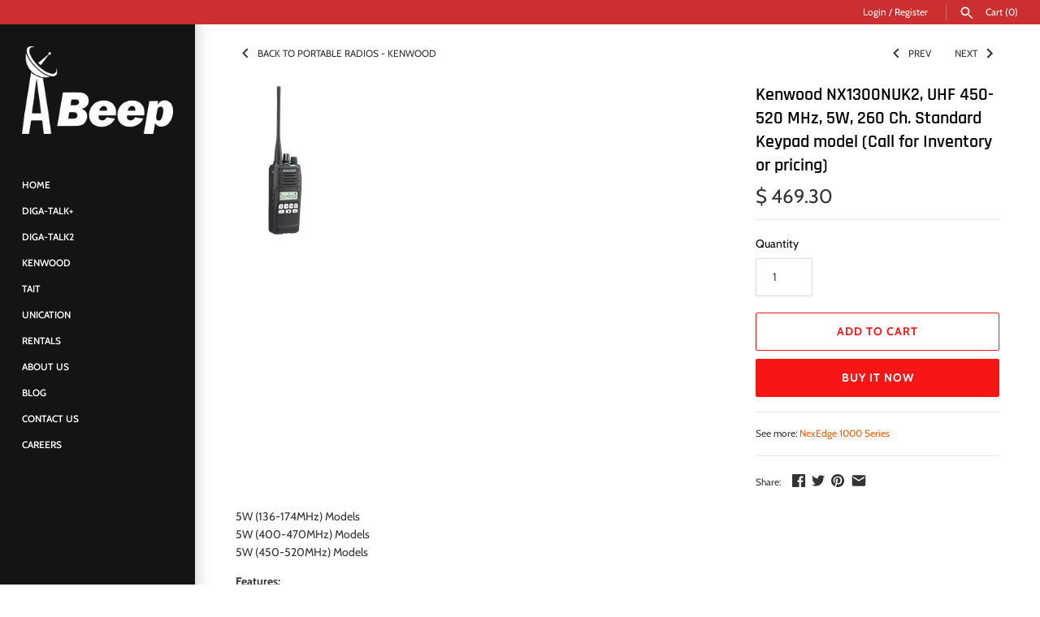

--- FILE ---
content_type: text/javascript
request_url: https://abeep.com/cdn/shop/t/12/assets/theme.js?v=41622945104302988051551816890
body_size: 12459
content:
(function($){var $=jQuery=$;theme.icons={left:'<svg fill="#000000" height="24" viewBox="0 0 24 24" width="24" xmlns="http://www.w3.org/2000/svg"><path d="M0 0h24v24H0z" fill="none"/><path d="M20 11H7.83l5.59-5.59L12 4l-8 8 8 8 1.41-1.41L7.83 13H20v-2z"/></svg>',right:'<svg fill="#000000" height="24" viewBox="0 0 24 24" width="24" xmlns="http://www.w3.org/2000/svg"><path d="M0 0h24v24H0z" fill="none"/><path d="M12 4l-1.41 1.41L16.17 11H4v2h12.17l-5.58 5.59L12 20l8-8z"/></svg>',close:'<svg fill="#000000" height="24" viewBox="0 0 24 24" width="24" xmlns="http://www.w3.org/2000/svg"><path d="M19 6.41L17.59 5 12 10.59 6.41 5 5 6.41 10.59 12 5 17.59 6.41 19 12 13.41 17.59 19 19 17.59 13.41 12z"/><path d="M0 0h24v24H0z" fill="none"/></svg>',chevronLeft:'<svg fill="#000000" viewBox="0 0 24 24" height="24" width="24" xmlns="http://www.w3.org/2000/svg"><path d="M14.298 18.187l1.061-1.061-5.127-5.126 5.127-5.126-1.061-1.061-6.187 6.187z"></path></svg>',chevronRight:'<svg fill="#000000" viewBox="0 0 24 24" height="24" width="24" xmlns="http://www.w3.org/2000/svg"><path d="M9.702 18.187l-1.061-1.061 5.127-5.126-5.127-5.126 1.061-1.061 6.187 6.187z"></path></svg>',chevronDown:'<svg fill="#000000" height="24" viewBox="0 0 24 24" width="24" xmlns="http://www.w3.org/2000/svg"><path d="M7.41 7.84L12 12.42l4.59-4.58L18 9.25l-6 6-6-6z"/><path d="M0-.75h24v24H0z" fill="none"/></svg>',tick:'<svg fill="#000000" height="24" viewBox="0 0 24 24" width="24" xmlns="http://www.w3.org/2000/svg"><path d="M0 0h24v24H0z" fill="none"/><path d="M9 16.17L4.83 12l-1.42 1.41L9 19 21 7l-1.41-1.41z"/></svg>'},theme.Sections=new function(){var _=this;_._instances=[],_._sections=[],_.init=function(){$(document).on("shopify:section:load",function(e){var target=_._themeSectionTargetFromShopifySectionTarget(e.target);target&&_.sectionLoad(target)}).on("shopify:section:unload",function(e){var target=_._themeSectionTargetFromShopifySectionTarget(e.target);target&&_.sectionUnload(target)})},_.register=function(type,section){_._sections.push({type:type,section:section}),$('[data-section-type="'+type+'"]').each(function(){_.sectionLoad(this)})},_.sectionLoad=function(target){var target=target,section=_._sectionForTarget(target);section!==!1&&(_._instances.push({target:target,section:section}),section.onSectionLoad(target),$(target).on("shopify:block:select",function(e){_._callWith(section,"onBlockSelect",e.target)}).on("shopify:block:deselect",function(e){_._callWith(section,"onBlockDeselect",e.target)}))},_.sectionUnload=function(target){for(var instanceIndex=-1,i=0;i<_._instances.length;i++)_._instances[i].target==target&&(instanceIndex=i);instanceIndex>-1&&($(target).off("shopify:block:select shopify:block:deselect"),_._callWith(_._instances[instanceIndex].section,"onSectionUnload",target),_._instances.splice(instanceIndex))},_._callWith=function(object,method,param){typeof object[method]=="function"&&object[method](param)},_._themeSectionTargetFromShopifySectionTarget=function(target){var $target=$("[data-section-type]:first",target);return $target.length>0?$target[0]:!1},_._sectionForTarget=function(target){for(var type=$(target).attr("data-section-type"),i=0;i<_._sections.length;i++)if(_._sections[i].type==type)return _._sections[i].section;return!1}},theme.scriptsLoaded=[],theme.loadScriptOnce=function(src,callback,beforeRun){if(theme.scriptsLoaded.indexOf(src)<0){theme.scriptsLoaded.push(src);var tag=document.createElement("script");tag.src=src,beforeRun&&(tag.async=!1,beforeRun()),typeof callback=="function"&&(tag.readyState?tag.onreadystatechange=function(){(tag.readyState=="loaded"||tag.readyState=="complete")&&(tag.onreadystatechange=null,callback())}:tag.onload=function(){callback()});var firstScriptTag=document.getElementsByTagName("script")[0];return firstScriptTag.parentNode.insertBefore(tag,firstScriptTag),!0}else return typeof callback=="function"&&callback(),!1},theme.VideoManager=new function(){var _=this;_.youtubeVars={incrementor:0,apiReady:!1,videoData:{},toProcessSelector:'.video-container[data-video-type="youtube"]:not(.video--init)'},_.youtubeApiReady=function(){_.youtubeVars.apiReady=!0,_._loadYoutubeVideos()},_._loadYoutubeVideos=function(container){$(_.youtubeVars.toProcessSelector,container).length&&(_.youtubeVars.apiReady?$(_.youtubeVars.toProcessSelector,container).addClass("video--init").each(function(){_.youtubeVars.incrementor++;var containerId="theme-yt-video-"+_.youtubeVars.incrementor,videoElement=$("<div>").attr("id",containerId).appendTo(this),autoplay=$(this).data("video-autoplay"),player=new YT.Player(containerId,{height:"390",width:"640",videoId:$(this).data("video-id"),playerVars:{iv_load_policy:3,modestbranding:1,autoplay:autoplay?1:0,rel:0,showinfo:0},events:{onReady:_._onYoutubePlayerReady.bind({autoplay:autoplay}),onStateChange:_._onYoutubePlayerStateChange}});_.youtubeVars.videoData[player.h.id]={id:containerId,container:this,videoElement:videoElement,player:player}}):theme.loadScriptOnce("https://www.youtube.com/iframe_api"))},_._onYoutubePlayerReady=function(event){event.target.setPlaybackQuality("hd1080"),this.autoplay&&event.target.mute()},_._onYoutubePlayerStateChange=function(event){},_._getYoutubeVideoData=function(event){return _.youtubeVars.videoData[event.target.h.id]},_._unloadYoutubeVideos=function(container){for(var dataKey in _.youtubeVars.videoData){var data=_.youtubeVars.videoData[dataKey];if($(container).find(data.container).length){data.player.destroy(),delete _.youtubeVars.videoData[dataKey];return}}},_.vimeoVars={incrementor:0,apiReady:!1,videoData:{},toProcessSelector:'.video-container[data-video-type="vimeo"]:not(.video--init)'},_.vimeoApiReady=function(){_.vimeoVars.apiReady=!0,_._loadVimeoVideos()},_._loadVimeoVideos=function(container){$(_.vimeoVars.toProcessSelector,container).length&&(_.vimeoVars.apiReady?$(_.vimeoVars.toProcessSelector,container).addClass("video--init").each(function(){_.vimeoVars.incrementor++;var $this=$(this),containerId="theme-vi-video-"+_.vimeoVars.incrementor,videoElement=$("<div>").attr("id",containerId).appendTo(this),autoplay=!!$(this).data("video-autoplay"),player=new Vimeo.Player(containerId,{id:$(this).data("video-id"),width:640,loop:!1,autoplay:autoplay});player.ready().then(function(){if(autoplay&&player.setVolume(0),player.element&&player.element.width&&player.element.height){var ratio=parseInt(player.element.height)/parseInt(player.element.width);$this.css("padding-bottom",ratio*100+"%")}}),_.vimeoVars.videoData[containerId]={id:containerId,container:this,videoElement:videoElement,player:player,autoPlay:autoplay}}):window.define?theme.loadScriptOnce("https://player.vimeo.com/api/player.js",function(){_.vimeoVars.apiReady=!0,_._loadVimeoVideos(),window.define=window.tempDefine},function(){window.tempDefine=window.define,window.define=null}):theme.loadScriptOnce("https://player.vimeo.com/api/player.js",function(){_.vimeoVars.apiReady=!0,_._loadVimeoVideos()}))},_._unloadVimeoVideos=function(container){for(var dataKey in _.vimeoVars.videoData){var data=_.vimeoVars.videoData[dataKey];if($(container).find(data.container).length){data.player.unload(),delete _.vimeoVars.videoData[dataKey];return}}},this.onSectionLoad=function(container){_._loadYoutubeVideos(container),_._loadVimeoVideos(container),$(".video-container__play",container).on("click",function(evt){evt.preventDefault();var $cover=$(this).closest(".video-container__cover").addClass("video-container__cover--playing"),id=$cover.next().attr("id");id.indexOf("theme-yt-video")===0?_.youtubeVars.videoData[id].player.playVideo():_.vimeoVars.videoData[id].player.play()})},this.onSectionUnload=function(container){$(".video-container__play",container).off("click"),_._unloadYoutubeVideos(container),_._unloadVimeoVideos(container)}},window.onYouTubeIframeAPIReady=function(){theme.VideoManager.youtubeApiReady()},theme.NestedSectionsSection=new function(){this.onSectionLoad=function(container){$("[data-nested-section-type]",container).each(function(){for(var type=$(this).attr("data-nested-section-type"),section=null,i=0;i<theme.Sections._sections.length;i++)theme.Sections._sections[i].type==type&&(section=theme.Sections._sections[i].section);section&&(theme.Sections._instances.push({target:this,section:section}),section.onSectionLoad(this))})},this.onSectionUnload=function(container){$("[data-nested-section-type]",container).each(function(){theme.Sections.sectionUnload(this)})},this.onBlockSelect=function(target){$(window).scrollTop($(target).offset().top-100)}},theme.CustomRowSection=new function(){this.onSectionLoad=function(container){theme.VideoManager.onSectionLoad(container)},this.onSectionUnload=function(container){theme.VideoManager.onSectionUnload(container)}},theme.FeaturedProduct=new function(){this.onSectionLoad=function(container){$(".product-gallery",container).trigger("initProductGallery"),theme.OptionManager.initProductOptions($('select[name="id"]')),theme.reloadCurrency()},this.onSectionUnload=function(container){$(".product-gallery",container).off("click"),theme.OptionManager.unloadProductOptions($('select[name="id"]',container))}},theme.InstagramSection=new function(){this.onSectionLoad=function(target){$(".willstagram:not(.willstagram-placeholder)",target).each(function(){var user_id=$(this).data("user_id"),tag=$(this).data("tag"),access_token=$(this).data("access_token"),count=$(this).data("count")||10,showHover=$(this).data("show-hover"),$willstagram=$(this),url="";if(typeof user_id!="undefined"?url="https://api.instagram.com/v1/users/"+user_id+"/media/recent?count="+count:typeof tag!="undefined"&&(url="https://api.instagram.com/v1/tags/"+tag+"/media/recent?count="+count),$.ajax({type:"GET",dataType:"jsonp",cache:!1,url:url+(typeof access_token=="undefined"?"":"&access_token="+access_token),success:function(res){if(typeof res.data!="undefined"){for(var $itemContainer=$('<div class="willstagram__items">').appendTo($willstagram),limit=Math.min(20,res.data.length),i=0;i<limit;i++){var photo=res.data[i].images.standard_resolution,photo_small=res.data[i].images.low_resolution,date=new Date(res.data[i].created_time*1e3),$item=$(['<div class="willstagram__item">','<a class="willstagram__link rimage-outer-wrapper lazyload fade-in" target="_blank" href="',res.data[i].link,'" data-bgset="',photo_small.url.replace("http:","")," ",photo_small.width,"w ",photo_small.height,"h,",photo.url.replace("http:","")," ",photo.width,"w ",photo.height,'h" data-sizes="auto" data-parent-fit="cover">','<img class="willstagram__img lazyload fade-in" data-src="',photo.url.replace("http:",""),'" /></a>',"</div>"].join(""));if(showHover){theme.willstagramMaskCount=(theme.willstagramMaskCount||0)+1;var maskId="willstagram-svg-mask-"+theme.willstagramMaskCount,gradientId="willstagram-svg-grad-"+theme.willstagramMaskCount,$overlay=$(['<div class="willstagram__overlay">','<div class="willstagram__desc">',res.data[i].caption?res.data[i].caption.text:"","</div>",'<div class="willstagram__mask"></div>',"</div>"].join(""));(!res.data[i].caption||res.data[i].caption.text.length==0)&&$overlay.addClass("willstagram__overlay--empty"),$item.append($overlay)}$itemContainer.append($item)}$willstagram.trigger("loaded.willstagram")}else typeof res.meta!="undefined"&&typeof res.meta.error_message!="undefined"&&$willstagram.append('<div class="willstagram__error">'+res.meta.error_message+"</div>")}}),typeof $(this).data("account")!="undefined"){var splSel=$(this).data("account").split("|"),$account=$(this).closest(splSel[0]).find(splSel[1]);$.ajax({type:"GET",dataType:"jsonp",url:"https://api.instagram.com/v1/users/self/?access_token="+access_token,success:function(res){typeof res.data!="undefined"&&$account.find("a").attr({href:"https://www.instagram.com/"+res.data.username,target:"_blank"})}})}})}},theme.SlideshowSection=new function(){this.onSectionLoad=function(target){$(".slideshow",target).each(function(){$(this).on("init",function(){$(".lazyload--manual",this).removeClass(".lazyload--manual").addClass("lazyload")}).slick({autoplay:$(this).hasClass("auto-play"),fade:!0,infinite:!0,useTransform:!0,prevArrow:'<button type="button" class="slick-prev">'+theme.icons.chevronLeft+"</button>",nextArrow:'<button type="button" class="slick-next">'+theme.icons.chevronRight+"</button>",responsive:[{breakpoint:768,settings:{fade:!1,arrows:!1}}],autoplaySpeed:parseInt($(this).data("slideshow-interval"))}).on("setPosition",function(e,slick){var _this=this;setTimeout(function(){var isBumped=!1,tallestSlide=0;$(".slick-slide",_this).each(function(){var $img=$(this).children("img:first");if($img.length!=0){var imgHeight=$img.height();tallestSlide=Math.max(tallestSlide,$img.height()),$(".overlay-text",this).each(function(){var overlayVerticalInset=$(this).position().top,overlayHeight=2*overlayVerticalInset+$(this).children(".inner").height();overlayHeight>imgHeight&&(isBumped=!0),tallestSlide=Math.max(tallestSlide,overlayHeight)})}}),isBumped?$(".slick-slide",_this).addClass("slide--using-background").each(function(){$(this).css({minHeight:tallestSlide,backgroundImage:"url('"+$(this).find("img").attr("src")+"')"})}):$(".slick-slide",_this).removeClass("slide--using-background").css({minHeight:"",backgroundImage:""})},11)})}),theme.resizeScalingTextFromColumn(),$(".slideshow.type-full-page:not(.full-page-init)",target).addClass("full-page-init").each(function(){var $this=$(this);$(window).on("debouncedresize checkfullheightsliders",function(){$this.find(".slide").css("height",$(window).height()-$(".page-header").outerHeight())}).trigger("checkfullheightsliders")})},this.onSectionUnload=function(target){$(".slick-slider",target).off("setPosition init").slick("unslick")},this.onBlockSelect=function(target){$(target).closest(".slick-slider").slick("slickGoTo",$(target).data("slick-index")).slick("slickPause")},this.onBlockDeselect=function(target){$(target).closest(".slick-slider").slick("slickPlay")}},theme.ImageWithTextOverlay=new function(){var _=this;_.checkTextOverImageHeights=function(){$('[data-section-type="image-with-text-overlay"], [data-nested-section-type="image-with-text-overlay"]').has(".overlay-text").each(function(){var $imageContainer=$(".rimage-outer-wrapper",this),imageHeight=$(".rimage-wrapper",this).outerHeight(),textVerticalPadding=$(".overlay-text",this).position().top,textHeight=$(".overlay-text > .inner",this).height()+textVerticalPadding*2;textHeight>imageHeight+2?$imageContainer.css("height",textHeight):$imageContainer.css("height","")})},this.onSectionLoad=function(target){theme.resizeScalingTextFromColumn(),_.checkTextOverImageHeights(),$(window).off(".imageWithTextOverlaySection"),$(window).on("load.imageWithTextOverlaySection",_.checkTextOverImageHeights),$(window).on("resize.imageWithTextOverlaySection",_.checkTextOverImageHeights)},this.onSectionUnload=function(target){$(window).off(".imageWithTextOverlaySection")}},theme.MapSection=new function(){var _=this;_.config={zoom:14,styles:{default:[],silver:[{elementType:"geometry",stylers:[{color:"#f5f5f5"}]},{elementType:"labels.icon",stylers:[{visibility:"off"}]},{elementType:"labels.text.fill",stylers:[{color:"#616161"}]},{elementType:"labels.text.stroke",stylers:[{color:"#f5f5f5"}]},{featureType:"administrative.land_parcel",elementType:"labels.text.fill",stylers:[{color:"#bdbdbd"}]},{featureType:"poi",elementType:"geometry",stylers:[{color:"#eeeeee"}]},{featureType:"poi",elementType:"labels.text.fill",stylers:[{color:"#757575"}]},{featureType:"poi.park",elementType:"geometry",stylers:[{color:"#e5e5e5"}]},{featureType:"poi.park",elementType:"labels.text.fill",stylers:[{color:"#9e9e9e"}]},{featureType:"road",elementType:"geometry",stylers:[{color:"#ffffff"}]},{featureType:"road.arterial",elementType:"labels.text.fill",stylers:[{color:"#757575"}]},{featureType:"road.highway",elementType:"geometry",stylers:[{color:"#dadada"}]},{featureType:"road.highway",elementType:"labels.text.fill",stylers:[{color:"#616161"}]},{featureType:"road.local",elementType:"labels.text.fill",stylers:[{color:"#9e9e9e"}]},{featureType:"transit.line",elementType:"geometry",stylers:[{color:"#e5e5e5"}]},{featureType:"transit.station",elementType:"geometry",stylers:[{color:"#eeeeee"}]},{featureType:"water",elementType:"geometry",stylers:[{color:"#c9c9c9"}]},{featureType:"water",elementType:"labels.text.fill",stylers:[{color:"#9e9e9e"}]}],retro:[{elementType:"geometry",stylers:[{color:"#ebe3cd"}]},{elementType:"labels.text.fill",stylers:[{color:"#523735"}]},{elementType:"labels.text.stroke",stylers:[{color:"#f5f1e6"}]},{featureType:"administrative",elementType:"geometry.stroke",stylers:[{color:"#c9b2a6"}]},{featureType:"administrative.land_parcel",elementType:"geometry.stroke",stylers:[{color:"#dcd2be"}]},{featureType:"administrative.land_parcel",elementType:"labels.text.fill",stylers:[{color:"#ae9e90"}]},{featureType:"landscape.natural",elementType:"geometry",stylers:[{color:"#dfd2ae"}]},{featureType:"poi",elementType:"geometry",stylers:[{color:"#dfd2ae"}]},{featureType:"poi",elementType:"labels.text.fill",stylers:[{color:"#93817c"}]},{featureType:"poi.park",elementType:"geometry.fill",stylers:[{color:"#a5b076"}]},{featureType:"poi.park",elementType:"labels.text.fill",stylers:[{color:"#447530"}]},{featureType:"road",elementType:"geometry",stylers:[{color:"#f5f1e6"}]},{featureType:"road.arterial",elementType:"geometry",stylers:[{color:"#fdfcf8"}]},{featureType:"road.highway",elementType:"geometry",stylers:[{color:"#f8c967"}]},{featureType:"road.highway",elementType:"geometry.stroke",stylers:[{color:"#e9bc62"}]},{featureType:"road.highway.controlled_access",elementType:"geometry",stylers:[{color:"#e98d58"}]},{featureType:"road.highway.controlled_access",elementType:"geometry.stroke",stylers:[{color:"#db8555"}]},{featureType:"road.local",elementType:"labels.text.fill",stylers:[{color:"#806b63"}]},{featureType:"transit.line",elementType:"geometry",stylers:[{color:"#dfd2ae"}]},{featureType:"transit.line",elementType:"labels.text.fill",stylers:[{color:"#8f7d77"}]},{featureType:"transit.line",elementType:"labels.text.stroke",stylers:[{color:"#ebe3cd"}]},{featureType:"transit.station",elementType:"geometry",stylers:[{color:"#dfd2ae"}]},{featureType:"water",elementType:"geometry.fill",stylers:[{color:"#b9d3c2"}]},{featureType:"water",elementType:"labels.text.fill",stylers:[{color:"#92998d"}]}],dark:[{elementType:"geometry",stylers:[{color:"#212121"}]},{elementType:"labels.icon",stylers:[{visibility:"off"}]},{elementType:"labels.text.fill",stylers:[{color:"#757575"}]},{elementType:"labels.text.stroke",stylers:[{color:"#212121"}]},{featureType:"administrative",elementType:"geometry",stylers:[{color:"#757575"}]},{featureType:"administrative.country",elementType:"labels.text.fill",stylers:[{color:"#9e9e9e"}]},{featureType:"administrative.land_parcel",stylers:[{visibility:"off"}]},{featureType:"administrative.locality",elementType:"labels.text.fill",stylers:[{color:"#bdbdbd"}]},{featureType:"poi",elementType:"labels.text.fill",stylers:[{color:"#757575"}]},{featureType:"poi.park",elementType:"geometry",stylers:[{color:"#181818"}]},{featureType:"poi.park",elementType:"labels.text.fill",stylers:[{color:"#616161"}]},{featureType:"poi.park",elementType:"labels.text.stroke",stylers:[{color:"#1b1b1b"}]},{featureType:"road",elementType:"geometry.fill",stylers:[{color:"#2c2c2c"}]},{featureType:"road",elementType:"labels.text.fill",stylers:[{color:"#8a8a8a"}]},{featureType:"road.arterial",elementType:"geometry",stylers:[{color:"#373737"}]},{featureType:"road.highway",elementType:"geometry",stylers:[{color:"#3c3c3c"}]},{featureType:"road.highway.controlled_access",elementType:"geometry",stylers:[{color:"#4e4e4e"}]},{featureType:"road.local",elementType:"labels.text.fill",stylers:[{color:"#616161"}]},{featureType:"transit",elementType:"labels.text.fill",stylers:[{color:"#757575"}]},{featureType:"water",elementType:"geometry",stylers:[{color:"#000000"}]},{featureType:"water",elementType:"labels.text.fill",stylers:[{color:"#3d3d3d"}]}],night:[{elementType:"geometry",stylers:[{color:"#242f3e"}]},{elementType:"labels.text.fill",stylers:[{color:"#746855"}]},{elementType:"labels.text.stroke",stylers:[{color:"#242f3e"}]},{featureType:"administrative.locality",elementType:"labels.text.fill",stylers:[{color:"#d59563"}]},{featureType:"poi",elementType:"labels.text.fill",stylers:[{color:"#d59563"}]},{featureType:"poi.park",elementType:"geometry",stylers:[{color:"#263c3f"}]},{featureType:"poi.park",elementType:"labels.text.fill",stylers:[{color:"#6b9a76"}]},{featureType:"road",elementType:"geometry",stylers:[{color:"#38414e"}]},{featureType:"road",elementType:"geometry.stroke",stylers:[{color:"#212a37"}]},{featureType:"road",elementType:"labels.text.fill",stylers:[{color:"#9ca5b3"}]},{featureType:"road.highway",elementType:"geometry",stylers:[{color:"#746855"}]},{featureType:"road.highway",elementType:"geometry.stroke",stylers:[{color:"#1f2835"}]},{featureType:"road.highway",elementType:"labels.text.fill",stylers:[{color:"#f3d19c"}]},{featureType:"transit",elementType:"geometry",stylers:[{color:"#2f3948"}]},{featureType:"transit.station",elementType:"labels.text.fill",stylers:[{color:"#d59563"}]},{featureType:"water",elementType:"geometry",stylers:[{color:"#17263c"}]},{featureType:"water",elementType:"labels.text.fill",stylers:[{color:"#515c6d"}]},{featureType:"water",elementType:"labels.text.stroke",stylers:[{color:"#17263c"}]}],aubergine:[{elementType:"geometry",stylers:[{color:"#1d2c4d"}]},{elementType:"labels.text.fill",stylers:[{color:"#8ec3b9"}]},{elementType:"labels.text.stroke",stylers:[{color:"#1a3646"}]},{featureType:"administrative.country",elementType:"geometry.stroke",stylers:[{color:"#4b6878"}]},{featureType:"administrative.land_parcel",elementType:"labels.text.fill",stylers:[{color:"#64779e"}]},{featureType:"administrative.province",elementType:"geometry.stroke",stylers:[{color:"#4b6878"}]},{featureType:"landscape.man_made",elementType:"geometry.stroke",stylers:[{color:"#334e87"}]},{featureType:"landscape.natural",elementType:"geometry",stylers:[{color:"#023e58"}]},{featureType:"poi",elementType:"geometry",stylers:[{color:"#283d6a"}]},{featureType:"poi",elementType:"labels.text.fill",stylers:[{color:"#6f9ba5"}]},{featureType:"poi",elementType:"labels.text.stroke",stylers:[{color:"#1d2c4d"}]},{featureType:"poi.park",elementType:"geometry.fill",stylers:[{color:"#023e58"}]},{featureType:"poi.park",elementType:"labels.text.fill",stylers:[{color:"#3C7680"}]},{featureType:"road",elementType:"geometry",stylers:[{color:"#304a7d"}]},{featureType:"road",elementType:"labels.text.fill",stylers:[{color:"#98a5be"}]},{featureType:"road",elementType:"labels.text.stroke",stylers:[{color:"#1d2c4d"}]},{featureType:"road.highway",elementType:"geometry",stylers:[{color:"#2c6675"}]},{featureType:"road.highway",elementType:"geometry.stroke",stylers:[{color:"#255763"}]},{featureType:"road.highway",elementType:"labels.text.fill",stylers:[{color:"#b0d5ce"}]},{featureType:"road.highway",elementType:"labels.text.stroke",stylers:[{color:"#023e58"}]},{featureType:"transit",elementType:"labels.text.fill",stylers:[{color:"#98a5be"}]},{featureType:"transit",elementType:"labels.text.stroke",stylers:[{color:"#1d2c4d"}]},{featureType:"transit.line",elementType:"geometry.fill",stylers:[{color:"#283d6a"}]},{featureType:"transit.station",elementType:"geometry",stylers:[{color:"#3a4762"}]},{featureType:"water",elementType:"geometry",stylers:[{color:"#0e1626"}]},{featureType:"water",elementType:"labels.text.fill",stylers:[{color:"#4e6d70"}]}]}},_.apiStatus=null,_.mapsToLoad=[],this.geolocate=function($map){var deferred=$.Deferred(),geocoder=new google.maps.Geocoder,address=$map.data("address-setting");return geocoder.geocode({address:address},function(results,status2){status2!==google.maps.GeocoderStatus.OK&&deferred.reject(status2),deferred.resolve(results)}),deferred},this.createMap=function(container){var $map=$(".map-section__map-container",container);return _.geolocate($map).then(function(results){var mapOptions={zoom:_.config.zoom,styles:_.config.styles[_.style],center:results[0].geometry.location,scrollwheel:!1,disableDoubleClickZoom:!0,disableDefaultUI:!0,zoomControl:!0};_.map=new google.maps.Map($map[0],mapOptions),_.center=_.map.getCenter();var marker=new google.maps.Marker({map:_.map,position:_.center,clickable:!1});google.maps.event.addDomListener(window,"resize",function(){google.maps.event.trigger(_.map,"resize"),_.map.setCenter(_.center)})}.bind(this)).fail(function(){var errorMessage;switch(status){case"ZERO_RESULTS":errorMessage=theme.strings.addressNoResults;break;case"OVER_QUERY_LIMIT":errorMessage=theme.strings.addressQueryLimit;break;default:errorMessage=theme.strings.addressError;break}if(Shopify.designMode){var $mapContainer=$map.parents(".map-section");$mapContainer.addClass("page-width map-section--load-error"),$mapContainer.find(".map-section__wrapper").html('<div class="errors text-center">'+errorMessage+"</div>")}})},this.onSectionLoad=function(target){var $container=$(target);window.gm_authFailure=function(){Shopify.designMode&&($container.addClass("page-width map-section--load-error"),$container.find(".map-section__wrapper").html('<div class="errors text-center">'+theme.strings.authError+"</div>"))};var key=$container.data("api-key");if(_.style=$container.data("map-style"),!(typeof key!="string"||key===""))if(_.apiStatus==="loaded"){var $script=$('script[src*="'+key+'&"]');$script.length===0?$.getScript("https://maps.googleapis.com/maps/api/js?key="+key).then(function(){_.apiStatus="loaded",_.createMap($container)}):_.createMap($container)}else _.mapsToLoad.push($container),_.apiStatus!=="loading"&&(_.apiStatus="loading",typeof window.google=="undefined"&&$.getScript("https://maps.googleapis.com/maps/api/js?key="+key).then(function(){_.apiStatus="loaded",$.each(_.mapsToLoad,function(index,mapContainer){_.createMap(mapContainer)})}))},this.onSectionUnload=function(target){typeof window.google!="undefined"&&google.maps.event.clearListeners(this.map,"resize")}},theme.HeaderSection=new function(){this.assessHeaderHeight=function(){var $header=$(".page-header"),navBarTop="",contentTop="";if($header.length&&$header.css("position")=="fixed"){var headerHeight=$header.outerHeight();contentTop=headerHeight,$header.hasClass("page-header--full-width")&&(navBarTop=headerHeight)}$("#navbar").css("top",navBarTop),$("#content").css("padding-top",contentTop)},this.onSectionLoad=function(target){$(".mainnav .tier1 > ul > li.expanded:first > a").each(function(){var $tier1=$(this).closest(".tier1");$("#navbar").hasClass("nav-style-in")&&($tier1.addClass("removetrans showback"),$(this).click()),$(this).closest("li").siblings(".expanded").removeClass("expanded"),setTimeout(function(){$tier1.removeClass("removetrans")},10)}),this.assessHeaderHeight(),$(window).on("load debouncedresize",this.assessHeaderHeight),$(target).on("click",".search, .quick-search__close, .quick-search-close-mask",function(){return clearTimeout(theme.liveSearchHeaderClassTimeoutId),$("body").toggleClass("show-quick-search").hasClass("show-quick-search")?($(this).closest(".page-header").find(".quick-search").find("input:first").focus(),$("body").addClass("page-header-above-mask")):theme.liveSearchHeaderClassTimeoutId=setTimeout(function(){$("body").removeClass("page-header-above-mask")},500),!1});var searchTimeoutThrottle=500,searchTimeoutID=-1,currReqObj=null,$resultsBox=$(".quick-search__results",target),$resultItemsBox=$(".quick-search__results-items",target);if($(target).on("keyup change",".quick-search__input",function(){if($(this).val().length>2&&$(this).val()!=$(this).data("oldval")){$(this).data("oldval",$(this).val()),currReqObj!=null&&currReqObj.abort(),clearTimeout(searchTimeoutID);var $form=$(this).closest("form"),term="*"+$form.find('input[name="q"]').val()+"*",types=$form.find('input[name="type"]').val(),linkURL=$form.attr("action")+"?type="+types+"&q="+term;$resultsBox.addClass("quick-search__results--loading"),searchTimeoutID=setTimeout(function(){currReqObj=$.ajax({url:$form.attr("action"),data:{type:types,q:term},dataType:"html",success:function(data){currReqObj=null,$resultsBox.removeClass("quick-search__results--loading");var $parsedResultsContainer=$("<div>"+data+"</div>").find(".search-results"),$results=$parsedResultsContainer.find(".block");$results.length==0?($resultsBox.removeClass("quick-search__results--populated").addClass("quick-search__results--empty"),$resultItemsBox.html('<div class="quick-search__empty-message">No results</div>')):($resultsBox.removeClass("quick-search__results--empty").addClass("quick-search__results--populated"),$results.append(['<a href="',linkURL,'" class="quick-search__show-all cta-link-hover-parent">','<span class="quick-search__show-all-text">','<span class="quick-search__show-all-text cta-link">',"See all [[count]] results".replace("[[count]]",$parsedResultsContainer.data("results-total")),"</span>","</span>","</a>"].join("")),$resultItemsBox.empty().append($results),theme.reloadCurrency())}})},searchTimeoutThrottle)}else $(this).val().length<=2&&($resultsBox.removeClass("quick-search__results--loading quick-search__results--populated"),$resultItemsBox.empty())}),$(target).on("submit",".quick-search__form",function(e){var val=$(this).find(".quick-search__input").val();if(val.length>0){e.preventDefault();var term="*"+val+"*",type=$(this).find('input[name="type"]').val()||"",linkURL=$(this).attr("action")+"?type="+type+"&q="+term;window.location=linkURL}}),$(".nav-style-out",target).length){var $body=$("body");$(target).on("touchstart touchend click",'.tier1title[aria-haspopup="true"]',function(evt){if(!$body.hasClass("show-nav-mobile")){if(evt.type=="touchstart")$(this).data("touchstartedAt",evt.timeStamp);else if(evt.type=="touchend"){if(evt.timeStamp-$(this).data("touchstartedAt")<1e3)return $(this).data("touchOpenTriggeredAt",evt.timeStamp),$(this).parent().hasClass("outside-expanded")?$(this).parent().trigger("mouseleave"):($(".outside-expanded").trigger("mouseleave"),$(this).parent().trigger("mouseenter")),!1}else if(evt.type=="click"&&$(this).data("touchOpenTriggeredAt")&&evt.timeStamp-$(this).data("touchOpenTriggeredAt")<1e3)return!1}})}},this.onSectionUnload=function(target){$(target).off("click keyup change submit touchstart touchend"),$(window).off("load debouncedresize",this.assessHeaderHeight)}},theme.FooterSection=new function(){this.onSectionLoad=function(container){$(".nav-column__title",container).length&&$(container).on("click",".nav-column__title .button",function(){$(this).closest(".page-footer__nav-column").toggleClass("open")})},this.onSectionUnload=function(container){$(container).off("click")}},theme.ProductTemplateSection=new function(){this.onSectionLoad=function(container){$(".themed-product-reviews",container).on("click",".spr-badge",function(){$("html, body").animate({scrollTop:$("#shopify-product-reviews").offset().top-50},1e3)}),$(".product-gallery",container).trigger("initProductGallery"),theme.OptionManager.initProductOptions($('select[name="id"]')),$(".size-chart-link",container).on("click",function(){return $.fancybox({content:$(this).closest(".size-chart-container").find(".size-chart-content").html()}),!1}),$(document).trigger("loadmasonry"),theme.reloadCurrency()},this.onSectionUnload=function(container){$(".product-gallery",container).off("click"),theme.OptionManager.unloadProductOptions($('select[name="id"]',container)),$(".blocklayout",container).masonry("destroy"),$(".size-chart-link",container).off("click"),$(".themed-product-reviews",container).off("click")}},theme.CartTemplateSection=new function(){this.onSectionLoad=function(target){$("#note",target).length&&($("#checkout-note",target).toggleClass("hide-note",$("#note",target).val().length<=0),$("#toggle-note",target).on("click",function(){return $("#checkout-note",target).toggleClass("hide-note"),!1})),theme.reloadCurrency()},this.onSectionUnload=function(target){$("#toggle-note",target).off("click")}},theme.FeaturedCollectionSection=new function(){this.onSectionLoad=function(target){$(document).trigger("loadmasonry"),theme.reloadCurrency()},this.onSectionUnload=function(target){$(".blocklayout",target).masonry("destroy")}},theme.FeaturedCollectionsSection=new function(){this.onSectionLoad=function(target){$(document).trigger("loadmasonry")},this.onSectionUnload=function(target){$(".blocklayout",target).masonry("destroy")}},theme.CollectionTemplateSection=new function(){this.onSectionLoad=function(target){var $sortBy=$("#sort-by",target);if($sortBy.length>0){var queryParams={};if(location.search.length)for(var aKeyValue,i=0,aCouples=location.search.substr(1).split("&");i<aCouples.length;i++)aKeyValue=aCouples[i].split("="),aKeyValue.length>1&&(queryParams[decodeURIComponent(aKeyValue[0])]=decodeURIComponent(aKeyValue[1]));$sortBy.val($sortBy.data("initval")).trigger("change").on("change",function(){queryParams.sort_by=$(this).val(),location.search=$.param(queryParams).replace(/\+/g,"%20")})}var $filterConts=$(".filter--dropdown select",target);if($filterConts.length&&$filterConts.each(function(){var activeTag=$(this).find("option[selected]").data("custom");$(this).find("option").each(function(){var spl=$(this).val().split("/"),tags=spl[spl.length-1].split("+"),index=tags.indexOf(activeTag);index>-1&&tags.splice(index,1),spl.splice(spl.length-1,1);var value=spl.join("/")+"/"+tags.join("+");$(this).attr("value",value)})}),$(document).trigger("loadmasonry"),$(".pagination:not(.init-infiniscroll)",target).length==1&&$(".pagination:not(.init-infiniscroll) a.next",target).length>0&&$(".blocklayout.do-infinite",target).length==1){var $pager=$(".pagination",target).addClass("init-infiniscroll"),$moreBtn=$('<a href="'+$pager.find("a.next").attr("href")+'" class="infiniscroll" />').html("More products");$pager.empty().append($moreBtn),$pager.on("click","a.infiniscroll:not(.loading)",function(){return $moreBtn.addClass("loading").html("Loading..."),$.get($pager.find("a").attr("href"),function(data){var $data=$($.parseHTML(data)),$newbies=$data.find(".blocklayout .block:not(.no-inf)");$newbies.addClass("initially-hidden"),theme.MasonryManager.appendItems($newbies,$(".blocklayout")),$newbies.removeClass("initially-hidden");var $next=$data.find(".pagination a.next");$next.length==0?$pager.html('<span class="infiniscroll no-more">No more products</span>').fadeOut(5e3):$moreBtn.attr("href",$next.attr("href")).removeClass("loading").html("More products"),theme.reloadCurrency()}),!1}),$(window).on("scroll.infiniscroll",function(){var $pager2=$(".pagination.init-infiniscroll");$pager2.length&&$(window).scrollTop()+$(window).height()>$pager2.offset().top&&$pager2.find("a").trigger("click")}),theme.reloadCurrency()}},this.onSectionUnload=function(target){$("#sort-by",target).off("change"),$(".blocklayout",target).masonry("destroy"),$(window).off("scroll.infiniscroll")}},theme.ListCollectionsTemplateSection=new function(){this.onSectionLoad=function(target){$(document).trigger("loadmasonry")},this.onSectionUnload=function(target){$(".blocklayout",target).masonry("destroy")}},theme.BlogTemplateSection=new function(){this.onSectionLoad=function(target){$(document).trigger("loadmasonry")},this.onSectionUnload=function(target){$(".blocklayout",target).masonry("destroy")}},theme.productData={},theme.OptionManager=new function(){var _=this;_._getVariantOptionElement=function(variant,$container){return $container.find('select[name="id"] option[value="'+variant.id+'"]')},_.selectors={container:".product-container",gallery:".product-gallery",priceArea:".pricearea",submitButton:"input[type=submit], button[type=submit]",multiOption:".option-selectors"},_.strings={priceNonExistent:"Unavailable",priceSoldOut:"[PRICE]",buttonDefault:"Add to cart",buttonNoStock:"Out of stock",buttonNoVariant:"Unavailable"},_._getString=function(key,variant){var string=_.strings[key];return variant&&(string=string.replace("[PRICE]",'<span class="theme-money">'+Shopify.formatMoney(variant.price,theme.money_format)+"</span>")),string},_.getProductData=function($form){var productId=$form.data("product-id"),data=null;return theme.productData[productId]||(theme.productData[productId]=JSON.parse(document.getElementById("ProductJson-"+productId).innerHTML)),data=theme.productData[productId],data||console.log("Product data missing (id: "+$form.data("product-id")+")"),data},_.addVariantUrlToHistory=function(variant){if(variant){var newurl=window.location.protocol+"//"+window.location.host+window.location.pathname+"?variant="+variant.id;window.history.replaceState({path:newurl},"",newurl)}},_.updateSku=function(variant,$container){$container.find(".sku .sku__value").html(variant?variant.sku:""),$container.find(".sku").toggleClass("sku--no-sku",!variant||!variant.sku)},_.updateBarcode=function(variant,$container){$container.find(".barcode .barcode__value").html(variant?variant.barcode:""),$container.find(".barcode").toggleClass("barcode--no-barcode",!variant||!variant.barcode)},_.updateBackorder=function(variant,$container){var $backorder=$container.find(".backorder");if($backorder.length)if(variant&&variant.available)if(variant.inventory_management&&_._getVariantOptionElement(variant,$container).data("stock")=="out"){var productData=_.getProductData($backorder.closest("form"));$backorder.find(".selected-variant").html(productData.title+(variant.title.indexOf("Default")>=0?"":" - "+variant.title)),$backorder.show()}else $backorder.hide();else $backorder.hide()},_.updatePrice=function(variant,$container){var $priceArea=$container.find(_.selectors.priceArea);if($priceArea.removeClass("on-sale"),variant&&variant.available==!0){var $newPriceArea=$("<div>");variant.compare_at_price>variant.price&&($('<span class="was-price theme-money">').html(Shopify.formatMoney(variant.compare_at_price,theme.money_format)).appendTo($newPriceArea),$newPriceArea.append(" "),$priceArea.addClass("on-sale")),$('<span class="current-price theme-money">').html(Shopify.formatMoney(variant.price,theme.money_format)).appendTo($newPriceArea),$priceArea.html($newPriceArea.html())}else variant?$priceArea.html(_._getString("priceSoldOut",variant)):$priceArea.html(_._getString("priceNonExistent",variant))},_._updateButtonText=function($button,string,variant){$button.each(function(){var newVal;newVal=_._getString("button"+string,variant),newVal!==!1&&($(this).is("input")?$(this).val(newVal):$(this).html(newVal))})},_.updateButtons=function(variant,$container){var $button=$container.find(_.selectors.submitButton);variant&&variant.available==!0?($button.removeAttr("disabled"),_._updateButtonText($button,"Default",variant)):($button.attr("disabled","disabled"),variant?_._updateButtonText($button,"NoStock",variant):_._updateButtonText($button,"NoVariant",variant))},_.updateContainerStatusClasses=function(variant,$container){$container.toggleClass("variant-status--unavailable",!variant.available),$container.toggleClass("variant-status--backorder",variant.available&&variant.inventory_management&&_._getVariantOptionElement(variant,$container).data("stock")=="out")},_.initProductOptions=function(originalSelect){$(originalSelect).not(".theme-init").addClass("theme-init").each(function(){var $originalSelect=$(this),productData=_.getProductData($originalSelect.closest("form"));$originalSelect.on("change.themeProductOptions firstrun.themeProductOptions",function(e,variant){if(!$(this).is("input[type=radio]:not(:checked)")){var variant=variant;if(!variant&&variant!==!1)for(var i=0;i<productData.variants.length;i++)productData.variants[i].id==$(this).val()&&(variant=productData.variants[i]);var $container=$(this).closest(_.selectors.container);_.updatePrice(variant,$container),_.updateButtons(variant,$container),variant&&variant.featured_image&&$container.find(_.selectors.gallery).trigger("variantImageSelected",variant),_.updateBarcode(variant,$container),_.updateSku(variant,$container),_.updateBackorder(variant,$container),_.updateContainerStatusClasses(variant,$container);var $form=$(this).closest("form");$form.data("enable-history-state")&&e.type=="change"&&_.addVariantUrlToHistory(variant),typeof Currency!="undefined"&&typeof Currency.convertAll!="undefined"&&$("[name=currencies]").length&&(theme.reloadCurrency(),$(".selected-currency").text(Currency.currentCurrency))}}),$originalSelect.closest(_.selectors.container).find(_.selectors.multiOption).on("change.themeProductOptions","select",function(){var selectedOptions=[];$(this).closest(_.selectors.multiOption).find("select").each(function(){selectedOptions.push($(this).val())});for(var variant=!1,i=0;i<productData.variants.length;i++){for(var v=productData.variants[i],matchCount=0,j=0;j<selectedOptions.length;j++)v.options[j]==selectedOptions[j]&&matchCount++;if(matchCount==selectedOptions.length){variant=v;break}}variant&&$originalSelect.val(variant.id),$originalSelect.trigger("change",variant)}),$originalSelect.trigger("firstrun")})},_.unloadProductOptions=function(originalSelect){$(originalSelect).each(function(){$(this).off(".themeProductOptions"),$(this).closest(_.selectors.container).find(_.selectors.multiOption).off(".themeProductOptions")})}},theme.repositionFooter=function(){var $preFooterContent=$("#content"),$footer=$(".page-footer"),offset=$(window).height()-($preFooterContent.offset().top+$preFooterContent.outerHeight())-$footer.outerHeight();$footer.css("margin-top",offset>0?offset:"")},theme.resizeScalingTextFromColumn=function(){$(".scaled-text").each(function(){var $base=$(this).closest(".scaled-text-base"),scale=$base.width()/1200;$(this).css("font-size",scale*100+"%")})},theme.showQuickPopup=function(message,$origin){var $popup=$("<div>").addClass("simple-popup hidden"),offs=$origin.offset();$("body").append($popup),$popup.html(message).css({left:offs.left-($popup.outerWidth()-$origin.outerWidth()),top:offs.top}),$popup.css("margin-top",-$popup.outerHeight()-10).removeClass("hidden"),setTimeout(function(){$popup.addClass("hidden"),setTimeout(function(){$popup.remove()},500)},4e3)},theme.reloadCurrency=function(){},theme.MasonryManager=new function(){var _=this;_.getInitialisedMasonry=function(){return $(".blocklayout").filter(function(){return!!$(this).data("masonry")})},_.remasonry=function(){var w=_.setBlockWidths(),$masonries=_.getInitialisedMasonry(),perRow=Math.round($masonries.first().width()/w);$masonries.filter('[data-row-limit]:not([data-row-limit=""])').each(function(){var limit=$(this).data("row-limit")*perRow;$(this).children().each(function(index){$(this).toggleClass("hidden",index>=limit)})}),_.setFixedSizes(),$masonries.masonry({columnWidth:w})},_.setFixedSizes=function(){_.getInitialisedMasonry().each(function(){var $fixed=$(this).children(".fixed-ratio:not(.hidden):not(.size-large)");if($fixed.length>0){var h=-1;$fixed.each(function(i){var $lastChild=$(this).children().last();h=Math.max(h,$lastChild.position().top+$lastChild.outerHeight(!0))}),$fixed.css("height",h)}})},_.getUnInitialisedMasonry=function(){return $(".blocklayout").filter(function(){return!$(this).data("masonry")})},_.getBlockMargin=function($masonry){var $firstBlock=$masonry.find(".block:first");return $firstBlock.length?parseInt($firstBlock.css("margin-left")):15},_.columnWidth=function($masonry){var baseWidth=250;typeof $masonry.data("block-width")!="undefined"&&(baseWidth=parseInt($masonry.data("block-width")));var defWidth=baseWidth*($masonry.hasClass("double-sized")?2:1)+_.getBlockMargin($masonry)*2,cols=Math.ceil(($masonry.width()-200)/defWidth),isProductGrid=$masonry.find(".block:not(.product)").length==0;return isProductGrid&&$(window).width()<768&&(cols=Math.max(2,cols)),Math.floor($masonry.width()/cols)},_.setBlockWidths=function(){var colWidth=0;return $(".blocklayout").each(function(){var $masonry=$(this);colWidth=_.columnWidth($masonry);var marginWidth=_.getBlockMargin($masonry)*2;$masonry.children(":not(.size-large)").css("width",colWidth-marginWidth),$(window).width()<colWidth*2+marginWidth*2?$masonry.children(".size-large").css("width",colWidth-marginWidth):$masonry.children(".size-large").css("width",colWidth*2-marginWidth)}),colWidth},_.appendItems=function($items,$masonryContainer){$masonryContainer.append($items),_.setBlockWidths(),_.setFixedSizes(),$masonryContainer.masonry("appended",$items)}},$(function($2){$2(document).on("variantImageSelected",".product-gallery",function(e,variant){var $swiperImgLinks=$2(".swiper-container:first .swiper-slide a",this),swiper=$2(".swiper-container:first",this).data("swiper");if(swiper){var toMatch=variant.featured_image.src.replace(/http[s]+:/,"").split("?")[0],$match=$swiperImgLinks.filter(function(){return $2(this).data("full-size-src").split("?")[0]==toMatch}).first();$match.length&&swiper.slideTo($match.parent().index())}}),$2(document).on("loadmasonry",function(){theme.MasonryManager.getUnInitialisedMasonry().each(function(){var $masonry=$2(this);$masonry.masonry({isResizeBound:!1,itemSelector:".block",columnWidth:theme.MasonryManager.setBlockWidths(),isLayoutInstant:!0,isAnimated:!Modernizr.csstransitions}),setTimeout(function(){theme.MasonryManager.remasonry(),$2(".hidden-pagination").removeClass("hidden"),theme.repositionFooter()},10)})}).trigger("loadmasonry"),$2(window).on("load debouncedresize",theme.MasonryManager.remasonry),$2(document).on("change","select.navdrop",function(){window.location=$2(this).val()}),$2('a[rel="fancybox"]').fancybox({titleShow:!1}),$2(document).on("click",".nav-style-in .mainnav .tier1 > ul > li > a, .show-nav-mobile .mainnav .tier1 > ul > li > a",function(e){if($2(this).siblings("div").length){e.preventDefault();var $this=$2(this),panelScroll=$2("#navpanel").scrollTop();$2("#navpanel").data("lastScroll",panelScroll),$2("#navpanel").animate({scrollTop:0},panelScroll>0?250:0,function(){$this.parent().addClass("expanded");var $tier1=$this.closest(".tier1").addClass("inside-expanded-tier2");$this.attr("aria-expanded","true"),$this.siblings(".tier2").attr("id","current-submenu"),$2(".mainnav .back").removeAttr("tabindex"),setTimeout(function(){$tier1.addClass("showback")},250)})}}),$2(document).on("click","#navpanel .mainnav .back",function(e){e.preventDefault();var $tier1=$2(this).closest(".tier1").removeClass("showback");$tier1.find("[aria-expanded]").attr("aria-expanded","false"),$2(".mainnav .back").attr("tabindex","-1"),$2("#current-submenu").removeAttr("id");var lastScroll=$2("#navpanel").data("lastScroll"),panelScroll=$2("#navpanel").scrollTop();typeof lastScroll!="undefined"&&$2("#navpanel").animate({scrollTop:lastScroll+"px"},lastScroll!=panelScroll?250:0),setTimeout(function(){$tier1.removeClass("inside-expanded-tier2"),setTimeout(function(){$tier1.find(".expanded").removeClass("expanded")},260)},210)});var navHoverRemoveTimeoutId=-1;$2(document).on("mouseenter mouseleave","body:not(.show-nav-mobile) .nav-style-out #navpanel .mainnav .tier1 > ul > li",function(e){if($2(this).children("div").length){e.preventDefault();var doShow=e.type=="mouseenter",w=$2("#content").width(),$thisLi=$2(this);if(clearTimeout(navHoverRemoveTimeoutId),doShow){var $existing=$2(".mainnav .outside-expanded").removeClass("outside-expanded");$2("body").hasClass("nav-outside-expanded-mode")||($2("body").addClass("nav-outside-expanded-mode"),$2(".bodywrap, .page-header").css("margin-right",$2("#content").width()-w)),$thisLi.find(".tier2 .tier-title").css("margin-top",$2("#navpanel .shoplogo").outerHeight()),$2("body").addClass("nav-outside-expanded-show"),$thisLi.addClass("outside-expanded"),$thisLi.children("a").attr("aria-expanded","true")}else $thisLi.children("a").attr("aria-expanded","false"),navHoverRemoveTimeoutId=setTimeout(function(){$2("body").removeClass("nav-outside-expanded-show"),$thisLi.removeClass("outside-expanded"),navHoverRemoveTimeoutId=setTimeout(function(){$2("body").removeClass("nav-outside-expanded-mode"),$2(".mainnav .tier2 .tier-title").css("margin-top",""),$2(".bodywrap, .page-header").css("margin-right","")},260)},500)}}),$2(document).on("click",".tier2 > ul > li > a",function(e){var $sib=$2(this).siblings("ul");$sib.length&&(e.preventDefault(),$sib.is(":visible")?($sib.slideUp(250),$2(this).attr("aria-expanded","false").parent().removeClass("expanded")):($sib.slideDown(250),$2(this).attr("aria-expanded","true").parent().addClass("expanded")))}),$2(document).on("click",".nav-toggle",function(e){e.preventDefault(),$2("body").toggleClass("show-nav-mobile")}),$2(document).on("click touchend","body.show-nav-mobile",function(e){if(e.target==this)return $2(this).removeClass("show-nav-mobile"),!1});var shopifyAjaxAddURL="/cart/add.js",shopifyAjaxStorePageURL="/search";$2(document).on("submit",'form[action^="/cart/add"][data-ajax="true"]',function(e){var $form=$2(this);return $form.find('button[type="submit"]').attr("disabled","disabled").html("Adding..."),$2.post(shopifyAjaxAddURL,$form.serialize(),function(data){var $btn=$form.find('button[type="submit"]').removeAttr("disabled");if($btn.html(theme.icons.tick+" Added to cart"),setTimeout(function(){$btn.html("Add to cart")},3e3),$btn.next(".added-cta").length==0){var $cta=$2('<a href="/cart"></a>');$cta.append($2('<span class="beside-img">').html("Go to cart")),$cta.append(" ").append(theme.icons.chevronRight),$cta=$cta.wrap('<div class="added-cta">').parent().hide().insertAfter($btn),$cta.slideDown(500,function(){$2(this).addClass("show"),$btn.closest("#fancybox-content").length&&$2.fancybox.resize()})}$2.get(shopifyAjaxStorePageURL,function(data2){var $newCartObj=$2(data2).find(".page-header .cartsummary"),$currCart=$2(".page-header .cartsummary");$currCart.html($newCartObj.html())})},"text").error(function(data){if($form.find('button[type="submit"]').removeAttr("disabled").html("Add to cart"),typeof data!="undefined"&&typeof data.status!="undefined"){var jsonRes=$2.parseJSON(data.responseText);theme.showQuickPopup(jsonRes.description,$form.find('button[type="submit"]:first'))}else $form.addClass("noAJAX"),$form.submit()}),!1}),$2(document).on("click",".block.product .quick-buy",function(){var productSelector=".product:not(.insert)",$prod=$2(this).closest(productSelector),prevIndex=$prod.index(productSelector)-1,nextIndex=$prod.index(productSelector)+1;return nextIndex>$prod.siblings(productSelector).length&&(nextIndex=-1),$2.fancybox.showActivity(),$2.get($2(this).attr("href"),function(data){var $template=$2('<div class="quickbuy-form">').append(data);$2.fancybox({padding:0,showCloseButton:!1,content:$2($template.wrap("<div>").parent().html()).prepend(['<div class="action-icons">','<a href="#" class="prev-item action-icon" data-idx="',prevIndex,'">',theme.icons.left,"</a>",'<a href="#" class="next-item action-icon" data-idx="',nextIndex,'">',theme.icons.right,"</a>",'<a href="#" class="close-box action-icon">',theme.icons.close,"</a>","</div>"].join("")),onComplete:function(){theme.reloadCurrency(),theme.OptionManager.initProductOptions($2(".quickbuy-form select[name=id]")),$2(document).on("shopify:payment_button:loaded.themeQuickBuy",function(){$2(document).off("shopify:payment_button:loaded.themeQuickBuy"),$2.fancybox.resize()}),Shopify.PaymentButton.init(),$2(".quickbuy-form .product-gallery").trigger("initProductGallery")}})}),!1}),$2(document).on("click",".quickbuy-form .close-box",function(){return $2.fancybox.close(),!1}).on("click",".quickbuy-form .prev-item, .quickbuy-form .next-item",function(){return $2($2(".block.product:not(.insert)").get($2(this).data("idx"))).find(".quick-buy").click(),!1}),$2(document).on("click",".product-gallery .gallery-top a",function(e){if(e.preventDefault(),$2(this).closest(".quickbuy-form").length==0){var $gall=$2(this).closest(".product-gallery");if($2(".gallery-top .swiper-slide",$gall).length>1){var imgs=Array(),srcToShow=$2(this).attr("href"),indexToShow=0;$2(".gallery-top .swiper-slide a",$gall).each(function(index){imgs.push({href:$2(this).attr("href")}),$2(this).attr("href")==srcToShow&&(indexToShow=index)}),$2.fancybox(imgs,{index:indexToShow,padding:0})}else $2.fancybox([{href:$2(this).attr("href")}],{padding:0})}}),$2(window).on("load debouncedresize",theme.resizeScalingTextFromColumn),$2(document).on("click",'#cartform[data-require-terms="true"] #update-cart, #cartform[data-require-terms="true"] .additional-checkout-buttons a, #cartform[data-require-terms="true"] .additional-checkout-buttons input',function(){var $form=$2(this).closest("form");if($form.has("#terms")&&$form.find("#terms:checked").length==0)return alert("You must agree to the terms and conditions before continuing."),!1}),theme.repositionFooter(),$2(window).on("load debouncedresize",theme.repositionFooter),$2(document).on("initProductGallery",".product-gallery:not(.product-gallery--init)",function(){$2(this).addClass("product-gallery--init");var $swiper=$2(".swiper-container",this);if($swiper.find(".swiper-slide").length>1){var initial=0,$feat=$swiper.find('.swiper-slide[data-featured="true"]');$feat.length&&(initial=$feat.index());var galleryTop=new Swiper($swiper,{nextButton:$swiper.find(".swiper-button-next"),prevButton:$swiper.find(".swiper-button-prev"),slidesPerView:"auto",spaceBetween:10,speed:500,autoHeight:$2(window).width()<768,initialSlide:initial});galleryTop.slideTo(initial,0),$2(this).on("click","a",function(e){e.preventDefault(),galleryTop.slideTo($2(this).index())})}}),$2(document).on("click",".filter-group .filter-toggle",function(e){e.preventDefault();var $group=$2(this).closest(".filter-group");$group.toggleClass("filter-group--show").hasClass("filter-group--show")?$group.find(".filter-items").slideDown():$group.find(".filter-items").slideUp()}),$2(document).on("click",".sharing a",function(e){var $parent=$2(this).parent();if($parent.hasClass("twitter")){e.preventDefault();var url=$2(this).attr("href"),width=575,height=450,left=($2(window).width()-width)/2,top=($2(window).height()-height)/2,opts="status=1, toolbar=0, location=0, menubar=0, directories=0, scrollbars=0,width="+width+",height="+height+",top="+top+",left="+left;window.open(url,"Twitter",opts)}else if($parent.hasClass("facebook")){e.preventDefault();var url=$2(this).attr("href"),width=626,height=256,left=($2(window).width()-width)/2,top=($2(window).height()-height)/2,opts="status=1, toolbar=0, location=0, menubar=0, directories=0, scrollbars=0,width="+width+",height="+height+",top="+top+",left="+left;window.open(url,"Facebook",opts)}else if($parent.hasClass("pinterest")){e.preventDefault();var url=$2(this).attr("href"),width=700,height=550,left=($2(window).width()-width)/2,top=($2(window).height()-height)/2,opts="status=1, toolbar=0, location=0, menubar=0, directories=0, scrollbars=0,width="+width+",height="+height+",top="+top+",left="+left;window.open(url,"Pinterest",opts)}else if($parent.hasClass("google")){e.preventDefault();var url=$2(this).attr("href"),width=550,height=450,left=($2(window).width()-width)/2,top=($2(window).height()-height)/2,opts="status=1, toolbar=0, location=0, menubar=0, directories=0, scrollbars=0,width="+width+",height="+height+",top="+top+",left="+left;window.open(url,"Google+",opts)}}),theme.Sections.init(),theme.Sections.register("header-section",theme.HeaderSection),theme.Sections.register("footer-section",theme.FooterSection),theme.Sections.register("slideshow",theme.SlideshowSection),theme.Sections.register("image-with-text-overlay",theme.ImageWithTextOverlay),theme.Sections.register("instagram",theme.InstagramSection),theme.Sections.register("video",theme.VideoManager),theme.Sections.register("map",theme.MapSection),theme.Sections.register("custom-row",theme.CustomRowSection),theme.Sections.register("featured-product",theme.FeaturedProduct),theme.Sections.register("featured-collection",theme.FeaturedCollectionSection),theme.Sections.register("featured-collections",theme.FeaturedCollectionsSection),theme.Sections.register("collection-template",theme.CollectionTemplateSection),theme.Sections.register("list-collections-template",theme.ListCollectionsTemplateSection),theme.Sections.register("blog-template",theme.BlogTemplateSection),theme.Sections.register("product-template",theme.ProductTemplateSection),theme.Sections.register("cart-template",theme.CartTemplateSection),theme.Sections.register("nested-sections",theme.NestedSectionsSection)})})(theme.jQuery);
//# sourceMappingURL=/cdn/shop/t/12/assets/theme.js.map?v=41622945104302988051551816890
